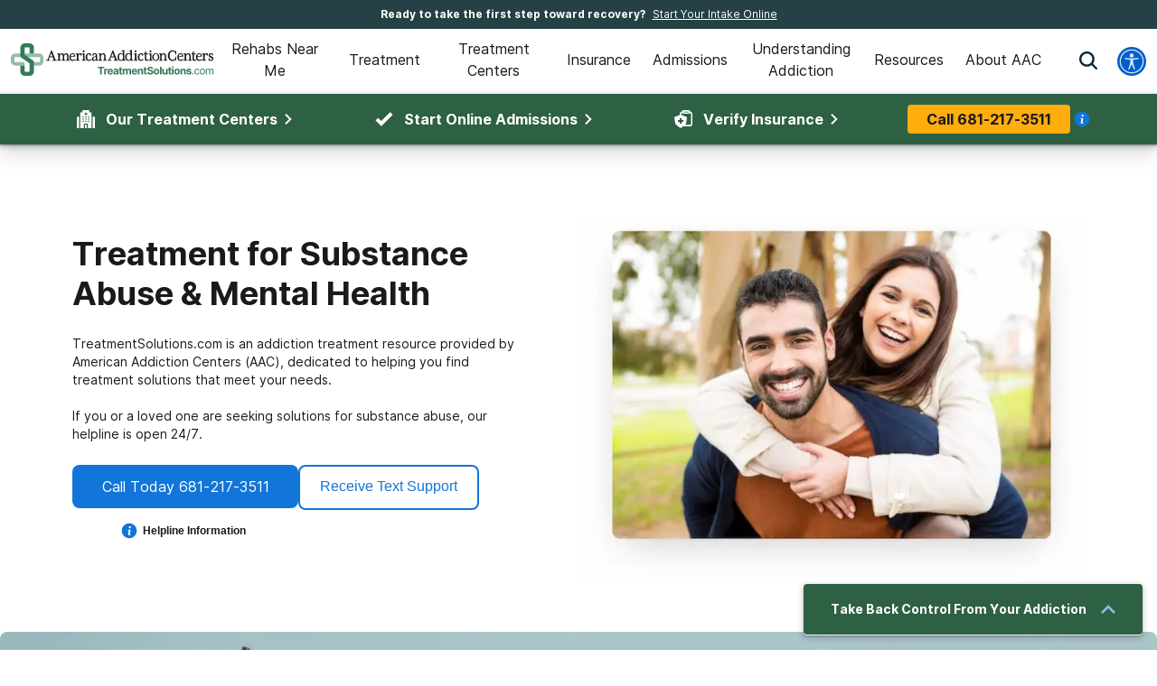

--- FILE ---
content_type: application/javascript
request_url: https://treatmentsolutions.com/_next/static/chunks/pages/payment-options-18ca9f94c53e0239.js
body_size: 8024
content:
(self.webpackChunk_N_E=self.webpackChunk_N_E||[]).push([[1691],{8506:function(e,t,n){(window.__NEXT_P=window.__NEXT_P||[]).push(["/payment-options",function(){return n(6986)}])},7769:function(e,t,n){"use strict";var i=n(5893),a=n(6230),o=n.n(a),r=n(7294),s=n(6725),c=n(2834),d=n(514),l=n(5542);t.Z=e=>{let{theme:t="primary",text:n="",prefix:a="",showHelplineInfo:h=!0,helplineInfoTheme:m="dark",horizontal:p=!1}=e;return(0,r.useEffect)(()=>{var e;(null===(e=window)||void 0===e?void 0:e.CallTrk)&&window.CallTrk.swap()},[]),(0,i.jsxs)("div",{style:{display:p?"flex":"block",marginBottom:p?"20px":"0"},className:o().dynamic([["faa6e5cc7ea23d8d",[l.Bs]]])+" container",children:[(0,i.jsx)(s.Z,{theme:t,href:null===c.w2||void 0===c.w2?void 0:c.w2.href,children:n||"".concat(a?"".concat(a," ").concat(null===c.w2||void 0===c.w2?void 0:c.w2.display):null===c.w2||void 0===c.w2?void 0:c.w2.display)}),h&&(0,i.jsx)("div",{className:o().dynamic([["faa6e5cc7ea23d8d",[l.Bs]]])+" helpline__container",children:(0,i.jsx)(d.Z,{theme:m})}),(0,i.jsx)(o(),{id:"faa6e5cc7ea23d8d",dynamic:[l.Bs],children:".container.__jsx-style-dynamic-selector{max-width:100%;text-align:center}.container.horizontal.__jsx-style-dynamic-selector{display:-webkit-box;display:-webkit-flex;display:-moz-box;display:-ms-flexbox;display:flex}@media screen and (min-width:".concat(l.Bs,"){.container.__jsx-style-dynamic-selector{max-width:-webkit-fit-content;max-width:-moz-fit-content;max-width:fit-content}}.helpline__container.__jsx-style-dynamic-selector{margin:8px auto 0 auto;max-width:-webkit-fit-content;max-width:-moz-fit-content;max-width:fit-content}")})]})}},709:function(e,t,n){"use strict";n.d(t,{Z:function(){return x}});var i=n(5893),a=n(6230),o=n.n(a),r=n(7294),s=n(5697),c=n.n(s);let d=new String('.faq.jsx-9ea4e4803dcef447{border-bottom:1px solid var(--gray-200)}.faq__head.jsx-9ea4e4803dcef447{padding:1.05em 1.75em 1.05em 0;word-break:break-word;position:relative;color:var(--interactive);-webkit-user-select:none;-moz-user-select:none;-ms-user-select:none;user-select:none;font-weight:bold;font-family:var(--font-copy)}.faq__title.jsx-9ea4e4803dcef447{font-size:32px;line-height:36px;font-weight:bold;text-align:center;margin-bottom:15px}.faq__head.jsx-9ea4e4803dcef447:hover{cursor:pointer}.faq__head.jsx-9ea4e4803dcef447:after,.faq__head.jsx-9ea4e4803dcef447:before{content:"";position:absolute;top:50%;right:0px;-webkit-transform:translate(-50%,-50%);-moz-transform:translate(-50%,-50%);-ms-transform:translate(-50%,-50%);-o-transform:translate(-50%,-50%);transform:translate(-50%,-50%);width:16px;height:2px;-webkit-border-radius:1px;-moz-border-radius:1px;border-radius:1px;background-color:#000;-webkit-transition:-webkit-transform.3s;-moz-transition:-moz-transform.3s;-o-transition:-o-transform.3s;transition:-webkit-transform.3s;transition:-moz-transform.3s;transition:-o-transform.3s;transition:transform.3s}@media(max-width:767px),screen and (max-width:812px)and (orientation:landscape){.faq__head.jsx-9ea4e4803dcef447:after,.faq__head.jsx-9ea4e4803dcef447:before{right:-1px}}.faq__head.jsx-9ea4e4803dcef447:before{-webkit-transform:translate(-50%,-50%)rotate(90deg);-moz-transform:translate(-50%,-50%)rotate(90deg);-ms-transform:translate(-50%,-50%)rotate(90deg);-o-transform:translate(-50%,-50%)rotate(90deg);transform:translate(-50%,-50%)rotate(90deg)}.faq__body.jsx-9ea4e4803dcef447{overflow:hidden;height:0;-webkit-transition:height.3s ease-out;-moz-transition:height.3s ease-out;-o-transition:height.3s ease-out;transition:height.3s ease-out}.faq.is-expanded.jsx-9ea4e4803dcef447 .faq__body.jsx-9ea4e4803dcef447{height:auto}.faq__wrapper.jsx-9ea4e4803dcef447{padding-right:3.9em;padding-bottom:1.8em}@media(max-width:767px),screen and (max-width:812px)and (orientation:landscape){.faq__wrapper.jsx-9ea4e4803dcef447{padding-right:2.2em;padding-bottom:.8em}}.faq__wrapper.jsx-9ea4e4803dcef447>*.jsx-9ea4e4803dcef447:last-child{margin-bottom:0}.faq.is-expanded.jsx-9ea4e4803dcef447 .faq__head.jsx-9ea4e4803dcef447:before{-webkit-transform:translate(-50%,-50%);-moz-transform:translate(-50%,-50%);-ms-transform:translate(-50%,-50%);-o-transform:translate(-50%,-50%);transform:translate(-50%,-50%)}');d.__hash="9ea4e4803dcef447";var l=n(9521),h=n(9008),m=n.n(h),p=n(1155),u=e=>{let{faqs:t=[],title:n="",mockData:a=!1}=e;if(!t||!Array.isArray(t))return null;let o={"@context":"https://schema.org","@type":"FAQPage",name:n||"Questions about addiction treatment",mainEntity:t.map(e=>({"@type":"Question","name:":(0,p.QR)((0,p.nd)(null==e?void 0:e.question)),acceptedAnswer:{"@type":"Answer",text:(0,p.QR)((0,p.nd)(null==e?void 0:e.answer))}}))};if(a){let e=JSON.stringify(o,void 0,2);return(0,i.jsx)("pre",{children:e})}return(0,i.jsx)(i.Fragment,{children:(0,i.jsx)(m(),{children:(0,i.jsx)("script",{className:"faq-schema",type:"application/ld+json",dangerouslySetInnerHTML:{__html:JSON.stringify(o)}})})})};let f=l.ZP.div.withConfig({componentId:"sc-5cf48062-0"})(["h1,h2,h3,h4,h5,div,p{color:var(--interactive);font-family:var(--font-copy);font-size:var(--font-base,16px);line-height:var(--font-base-height,25px);margin-bottom:0;font-weight:bold;}"]),g=e=>{let{title:t="Frequently Asked Questions",faqs:n=[],TitleElement:a="div",includeSchema:s=!0}=e,[c,l]=(0,r.useState)(!1);return(0,i.jsxs)(i.Fragment,{children:[t&&(0,i.jsx)("div",{className:"jsx-".concat(d.__hash)+" faq__title",children:t}),Array.isArray(n)&&n.map((e,t)=>{let{question:n,answer:o}=e;if(!n||!o)return null;let s=(0,r.createRef)(),h=c===t,m=!h&&t;return(0,i.jsxs)("div",{className:"jsx-".concat(d.__hash)+" "+"faq ".concat(h?"is-expanded":""),children:[(0,i.jsx)("div",{onClick:()=>l(m),className:"jsx-".concat(d.__hash)+" faq__head",children:(0,i.jsx)(f,{children:(0,i.jsx)(a,{className:"faq__question",dangerouslySetInnerHTML:{__html:n}})})}),(0,i.jsx)("div",{ref:s,className:"jsx-".concat(d.__hash)+" faq__body",children:(0,i.jsx)("div",{dangerouslySetInnerHTML:{__html:o},className:"jsx-".concat(d.__hash)+" faq__wrapper"})})]},t)}),s&&(0,i.jsx)(u,{faqs:n,title:t}),(0,i.jsx)(o(),{id:d.__hash,children:d})]})};var x=g;g.propTypes={faqs:c().arrayOf(c().shape({question:c().string.isRequired,answer:c().string.isRequired})),title:c().string,TitleElement:c().oneOf(["h2","h3","h4","h5","div","p"]),includeSchema:c().bool}},6986:function(e,t,n){"use strict";n.r(t),n.d(t,{default:function(){return ea}});var i=n(5893),a=n(9008),o=n.n(a),r=n(4780),s=n(2834),c=n(5675),d=n.n(c),l=n(5561),h=n(6473),m=n(9521),p=n(5641);let u=m.ZP.div.withConfig({componentId:"sc-5d85002e-0"})(["display:grid;grid-template-columns:1fr;margin:0 15px 0 15px;padding-top:35px;height:auto;max-height:900px;max-width:100%;@media screen and (min-width:","){grid-template-columns:1fr 1fr;align-items:center;justify-items:center;margin:0 auto;height:576px;max-width:",";}"],p.Bs,p.Ks),f=m.ZP.div.withConfig({componentId:"sc-5d85002e-1"})(["position:absolute;background:#057dbc;width:100%;height:900px;z-index:-1;background:linear-gradient(to left,rgba(0,0,0,0.7) 0%,rgba(0,0,0,0.1) 100%),#057dbc;@media screen and (min-width:","){height:576px;}"],p.Bs),g=m.ZP.div.withConfig({componentId:"sc-5d85002e-2"})(["color:white;font-size:16px;margin-bottom:40px;@media screen and (min-width:","){margin-bottom:0px;}"],p.Bs),x=m.ZP.div.withConfig({componentId:"sc-5d85002e-3"})(["min-height:425px;min-width:100%;@media screen and (min-width:","){min-width:400px;}"],p.Bs);m.ZP.div.withConfig({componentId:"sc-5d85002e-4"})(["background:var(--gray-100);padding:40px 15px;@media screen and (min-width:","){padding:40px 0;}"],p.Bs);let y=m.ZP.div.withConfig({componentId:"sc-5d85002e-5"})(["display:block;width:100%;margin-bottom:80px;display:grid;grid-gap:35px;@media screen and (min-width:","){grid-template-columns:repeat(2,auto);justify-content:center;align-items:flex-start;width:100%;}"],p.Bs),b=m.ZP.div.withConfig({componentId:"sc-5d85002e-6"})(["@media screen and (min-width:","){width:465px;}div:nth-child(odd){font-weight:bold;height:32px;font-size:20px;@media screen and (min-width:","){margin-bottom:8px;}}div:nth-child(even){font-size:12px;line-height:16px;}"],p.Bs,p.Bs),w=m.ZP.div.withConfig({componentId:"sc-5d85002e-7"})(["display:flex;width:100%;height:auto;gap:20px;justify-content:center;align-items:center;margin-bottom:40px;flex-direction:column;@media screen and (min-width:","){flex-direction:row;height:425px;}"],p.Bs),v=m.ZP.div.withConfig({componentId:"sc-5d85002e-8"})(["width:360px;height:100%;border-radius:8px;border:1px solid ",";box-shadow:0px 1px 4px rgba(0,0,0,0.12),0px 3px 7px rgba(0,0,0,0.12);padding:24px;background:#fff;display:flex;flex-direction:column;gap:25px;h2{margin:0;}"],e=>e.color||"black"),j=m.ZP.div.withConfig({componentId:"sc-5d85002e-9"})(["background:",";width:80px;height 20px;text-align:center;border-radius:4px;color:white;font-size:12px;line-height:20px;"],e=>e.color||"white"),C=m.ZP.div.withConfig({componentId:"sc-5d85002e-10"})(["text-align:center;text-decoration:none;font-weight:normal;button{width:100%;}"]),k=m.ZP.div.withConfig({componentId:"sc-5d85002e-11"})(["display:flex;flex-direction:column;align-items:center;justify-content:center;width:100%;max-width:100%;min-width:100%;.container{width:100%;max-width:100%;}a{width:100%;background-color:",";&:hover,&:active{background-color:"," !important;}}"],e=>e.color||"",e=>e.hoverColor),_=m.ZP.div.withConfig({componentId:"sc-5d85002e-12"})(["background:transparent;margin-top:5px;"]),I=m.ZP.div.withConfig({componentId:"sc-5d85002e-13"})(["border-radius:8px;button{background-color:",";border-radius:8px;&:hover,&:active{background-color:"," !important;}}"],e=>"".concat(e.background," !important"),e=>e.hoverBackground),A=m.ZP.li.withConfig({componentId:"sc-5d85002e-14"})(["height:48px;align-items:center;display:",";list-style:",";"],e=>e.useCheck?"flex":"list-item",e=>e.useCheck?"none":"disc"),P=m.ZP.ul.withConfig({componentId:"sc-5d85002e-15"})(["padding-left:",";"],e=>(null==e?void 0:e.useCheck)?"0":"20px"),q=m.ZP.span.withConfig({componentId:"sc-5d85002e-16"})(["margin-right:10px;"]),T=m.ZP.div.withConfig({componentId:"sc-5d85002e-17"})(["ul{list-style:disc;margin:10px 0 10px 20px;}li{margin-bottom:4px;}"]),Z=m.ZP.div.withConfig({componentId:"sc-5d85002e-18"})(["height:auto;width:100%;margin-left:auto;margin-right:auto;display:flex;flex-direction:column;align-items:center;justify-content:center;@media screen and (min-width:","){height:auto;width:100%;margin-left:auto;margin-right:auto;display:flex;flex-direction:column;align-items:center;justify-content:center;}"],p.Bs),z=m.ZP.h2.withConfig({componentId:"sc-5d85002e-19"})(["text-align:center;"]),S=m.ZP.div.withConfig({componentId:"sc-5d85002e-20"})(["width:100%;height:auto;display:flex;flex-direction:column;gap:20px;div:nth-child(2){font-weight:bold;}@media screen and (min-width:","){width:770px;}"],p.Bs),Q=m.ZP.div.withConfig({componentId:"sc-5d85002e-21"})(["margin-top:20px;width:100%;"]),B=m.ZP.div.withConfig({componentId:"sc-5d85002e-22"})(["background:#fafafa;height:568px;padding-top:10px;width:100%;@media screen and (min-width:","){height:328px;}"],p.Bs),N=m.ZP.div.withConfig({componentId:"sc-5d85002e-23"})(["display:flex;width:100%;padding:25px;background:var(--warning);border-radius:8px;margin-bottom:20px;flex-direction:column;@media screen and (min-width:","){flex-direction:row;padding:20px 50px 30px 50px;}"],p.Bs),M=m.ZP.div.withConfig({componentId:"sc-5d85002e-24"})(["display:flex;justify-content:center;align-items:start;flex-direction:column;width:100%;margin-bottom:25px;div{font-size:12px;font-weight:bold;text-align:left;}h2{margin-top:0;}@media screen and (min-width:","){width:65%;margin-bottom:0;div{text-align:left;}}"],p.Bs),O=m.ZP.div.withConfig({componentId:"sc-5d85002e-25"})(["display:flex;justify-content:center;align-items:center;flex-direction:column;margin-left:0;div{width:100%;}a{background-color:var(--focus);width:100%;}@media screen and (min-width:","){margin:25px 0 0 120px;}"],p.Bs);var W=()=>(0,i.jsxs)(i.Fragment,{children:[(0,i.jsx)(f,{children:(0,i.jsx)(d(),{src:"/static/hero-pattern.png",alt:"Background Image",priority:!0,fill:!0,sizes:"100vw",style:{objectFit:"cover",opacity:.2}})}),(0,i.jsxs)(u,{id:"hero-container",children:[(0,i.jsxs)(g,{children:[(0,i.jsx)("h1",{children:"Payment Options For Addiction Treatment"}),(0,i.jsxs)("div",{children:["Addiction treatment is a life-changing investment in your health and happiness. At American Addiction Centers, our success rates for abstinence a year after treatment are 2x the industry average.",(0,i.jsx)("br",{}),(0,i.jsx)("br",{}),"We offer the different options - which might be able to be combined - to help you pay for care."]})]}),(0,i.jsx)(x,{children:(0,i.jsx)(l.Z,{children:(0,i.jsx)(h.default,{automationTestingSelector:"vob-hero",type:"multi-step"})})})]})]}),H=n(7294),R=n(1664),E=n.n(R),F=n(2124),L=n(4887),Y=n(1155);let V=function(e){let t=arguments.length>1&&void 0!==arguments[1]&&arguments[1],n={1:"hero-container",hero:"hero-container",2:"financing-form-container",financing:"financing-form-container"}[e];n&&(0,Y.kI)(n,t?-144:150)};var G=()=>{let{isMobile:e}=(0,H.useContext)(F.AppContext),t=e=>{if("Using Health Insurance"===e)return"TRS"===s.Ql?"/treatment/insurance-information/":"SOL"===s.Ql?"/paying-for-treatment/insurance/":"VET"===s.Ql?"/paying-for-rehab/insurance-benefits/":"WIT"===s.Ql?"/insurance/":"/";if("Get Family Support"===e)return"TRS"===s.Ql||"VET"===s.Ql||"WIT"===s.Ql?"/treatment/":"SOL"===s.Ql?"/rehab/":"/"},n=[{title:"Using Health Insurance",content:(0,i.jsxs)("div",{children:["The Affordable Care Act made addiction and mental health treatment an essential benefit. Your insurance may cover all or part of your treatment as a result. You can confidentially"," ",(0,i.jsx)(E(),{href:"#check-coverage",onClick:()=>V("hero",e),children:"check your insurance coverage"})," ","or"," ",(0,i.jsx)(E(),{href:t("Using Health Insurance"),children:"learn about health coverage for addiction treatment"}),"."]})},{title:"Financing Options",content:(0,i.jsxs)("div",{children:["We believe everyone who needs help should be able to attend addiction treatment. We partner with a team who specialize in providing financing options for treatment for many levels of income and credit history."," ",(0,i.jsx)(E(),{href:"#financing-form",onClick:()=>{V("financing",e)},children:"Fill out a simple form and we will reach out to you about financing"}),"."]})},{title:"Get Family Support",content:(0,i.jsxs)("div",{children:["We understand that addiction often causes rifts between family member and loved ones, but even then many family members are willing to help their loved ones get help."," ",(0,i.jsx)(E(),{href:t("Get Family Support"),children:"Take a look at this guide to help you ask for or offer help for addiction treatment"}),"."]})},{title:"Using Credit or Debit Cards",content:(0,i.jsx)("div",{children:"We accept Visa, Mastercard, American Express and Discover cards to help you pay for your care."})}];return(0,i.jsx)(B,{children:(0,i.jsx)(L.Z,{children:(0,i.jsx)(y,{children:n.map((e,t)=>(0,i.jsxs)(b,{children:[(0,i.jsx)("div",{children:e.title}),e.content]},t))})})})},U=n(6725),D=n(6656),J=n(7769),X=n(514),K=()=>{let{isMobile:e}=(0,H.useContext)(F.AppContext);return(0,i.jsxs)(L.Z,{children:[(0,i.jsx)(w,{children:[{optionNumber:"1",title:"Health Insurance",color:"var(--interactive-300)",hoverColor:"var(--interactive-400)",description:"American Addiction Centers (AAC) accepts many insurance plans to help cover addiction treatment.",useCheck:!0,listItems:["We'll instantly check the coverage offered by your insurance provider.","You may receive treatment at one of our facilities at a reduced rate."],buttonText:"Check My Coverage"},{optionNumber:"2",title:"Financing",color:"var(--secondary-300)",hoverColor:"var(--secondary-400)",description:"Depending on your situation, we may be able to provide financing options and payment plans.",useCheck:!1,listItems:["We will work with you on figuring out the best options for your needs.","Simply fill out the online form and we will reach out to you shortly."],buttonText:"Reach Out To Me"},{optionNumber:"3",title:"Private Pay",color:"var(--primary-300)",hoverColor:"var(--primary-400)",description:"You can also use credit or debit cards to to pay for your treatment at American Addiction Centers (AAC).",useCheck:!1,listItems:["We accept Visa, MasterCard, American Express and Discover.","To determine your costs, please call to speak with our navigators."],buttonText:"Call"}].map((t,n)=>(0,i.jsxs)(v,{color:t.color,children:[(0,i.jsxs)(j,{color:t.color,children:["Option #",t.optionNumber]}),(0,i.jsx)("h2",{children:t.title}),(0,i.jsx)("div",{children:t.description}),(0,i.jsx)(P,{useCheck:t.useCheck,children:t.listItems.map((e,a)=>(0,i.jsxs)(A,{useCheck:t.useCheck,children:[t.useCheck?(0,i.jsx)(q,{children:(0,i.jsx)(D.Z,{fill:"var(--success)",width:"22",height:"22"})}):null,(0,i.jsx)("span",{dangerouslySetInnerHTML:{__html:e}})]},"listItem-".concat(n,"-").concat(a)))}),(0,i.jsx)(C,{color:t.color,hoverColor:t.hoverColor,children:"3"===t.optionNumber?(0,i.jsxs)(k,{color:t.color,hoverColor:t.hoverColor,children:[(0,i.jsx)(J.Z,{prefix:"Call",showHelplineInfo:!1,theme:"primary"}),(0,i.jsx)(_,{children:(0,i.jsx)(X.Z,{theme:"dark"})})]}):(0,i.jsx)(I,{background:t.color,hoverBackground:t.hoverColor,children:(0,i.jsx)(U.Z,{onClick:()=>V(t.optionNumber,e),children:t.buttonText})})})]},"card-".concat(n)))})," ","VET"===s.Ql&&(0,i.jsxs)(N,{children:[(0,i.jsxs)(M,{children:[(0,i.jsx)("div",{children:"Option #4"}),(0,i.jsx)("br",{}),(0,i.jsx)("h2",{children:"Veteran Affairs (VA) Healthcare Benefits"}),(0,i.jsx)("div",{children:"American Addiction Centers (AAC) offers specialized addiction treatment for Veterans and military personnel. Contact our admissions navigators to help guide you through the process."})]}),(0,i.jsx)(O,{children:(0,i.jsx)("div",{children:(0,i.jsx)(J.Z,{text:"Call Our Admissions Team"})})})]})]})},$=n(1374),ee=()=>(0,i.jsx)(L.Z,{children:(0,i.jsxs)(Z,{id:"financing-form-container",children:[(0,i.jsx)(z,{children:"Check Your Payment Options"}),(0,i.jsxs)(S,{children:[(0,i.jsx)("div",{children:"You can quickly and privately check your insurance benefits to see if you're covered for addiction treatment services. We’ll be able to tell you if your provider is in network with all American Addiction Centers locations."}),(0,i.jsxs)("div",{children:["This means your treatment may be FREE",(0,i.jsx)("sup",{children:"1"})," depending on your policy, copay, and deductible."]}),(0,i.jsx)("div",{children:"And if you don't have insurance, our team will also work with you on figuring out the best options suitable for your needs."}),(0,i.jsx)(Q,{children:(0,i.jsx)($.default,{})})]})]})}),et=n(709),en=n(7865),ei=()=>{let e=e=>{let t;switch(s.Ql){case"TRS":"medicare"===e?t="".concat((0,en.zP)(s.Ql),"medicare-covered-drug-rehab/"):"medicaid"===e?t="".concat((0,en.zP)(s.Ql),"medicaid-covered-drug-rehab/"):"bcbs"===e&&(t="".concat((0,en.zP)(s.Ql),"bluecross-covered-drug-rehab/"));break;case"VET":"medicare"===e?t="".concat((0,en.zP)(s.Ql),"medicare/"):"medicaid"===e?t="".concat((0,en.zP)(s.Ql),"medicaid/"):"bcbs"===e&&(t="".concat((0,en.zP)(s.Ql),"blue-cross-blue-shield/"));break;case"SOL":"medicare"===e?t="".concat((0,en.zP)(s.Ql),"medicare/"):"medicaid"===e?t="".concat((0,en.zP)(s.Ql),"medicaid/"):"bcbs"===e&&(t="".concat((0,en.zP)(s.Ql),"anthem-bcbs/"));break;case"WIT":"medicare"===e?t="".concat((0,en.zP)(s.Ql),"medicaid-medicare/"):"medicaid"===e?t="".concat((0,en.zP)(s.Ql),"medicaid-medicare/"):"bcbs"===e&&(t="".concat((0,en.zP)(s.Ql),"bcbs/"));break;default:t="/"}return t};return(0,i.jsx)(T,{children:(0,i.jsx)(L.Z,{children:(0,i.jsx)(et.Z,{faqs:[{question:"When do I Need to Pay for Rehab?",answer:"When you pay for rehab will depend on a variety of factors, including how you pay for rehab, how long you will be going to rehab, and more. If you are paying for rehab out-of-pocket, or as a “private pay” patient, your rehabilitation center will likely set up a payment plan with you that fits your needs. If you are using private health insurance to pay for rehab, you may only have to pay for rehab if you still owe a copay or deductible, or after your rehab bills your insurance company."},{question:"Can I Go to Rehab with No Insurance?",answer:"Yes, you can attend rehab with no private health insurance. There are plenty of options for those needing rehab who do not have insurance, including cash or self-payment, Medicaid, and more. In 2019, the mostly commonly accepted payment types at rehabilitation centers were cash or self-payment (90 percent), private health insurance (73 percent), and Medicaid (68 percent). Some treatment centers also reported accepting state-financed health insurance plan other than Medicaid (49 percent), federal military insurance (38 percent), Medicare (37 percent), and IHS/Tribal/Urban funds (12 percent)."},{question:"Are There Extra Costs at Rehab?",answer:"Some rehabilitation centers may offer additional optional services that require an extra payment to utilize. Often, these optional services are of the luxurious nature and may consist of experiential therapies or luxury features. "},{question:"What is AAC’s 90 Day Promise?",answer:"AAC’s 90-Day Promise exists to translate our commitment to our patients and our investment in their long-term sobriety. When you invest in your sobriety by attending an American Addiction Centers facility and successfully complete 90 consecutive days at this rehab, we believe that you have created the most solid foundation for your long-term goals of sobriety. In the event that you experience a relapse, you are welcome back for a complimentary 30 days of treatment."},{question:"Are There Government, State Funded, or Free Rehab Options?",answer:'Yes, there are some state-funded options for those who wish to utilize <a href="'.concat(e("medicare"),'">Medicare</a> or <a href="').concat(e("medicaid"),'">Medicaid</a> coverage to receive addiction treatment.')},{question:"Which Insurance Companies Can Cover Rehab?",answer:'Most private insurance policies, such as Aetna, <a href="'.concat(e("bcbs"),'">Blue Cross Blue Shield</a>, Humana, United Healthcare, and more, will cover some form of addiction treatment. The breadth of your personal coverage will depend on your particular policy, the rehab center you attend, and more.')},{question:"Can I Use Retirement Account Withdrawals to Cover Rehab?",answer:"Yes, retirement account withdrawals can be performed prematurely (before the age of 59 1/2) to pay for medical expenses, such as drug and alcohol rehabilitation. You can borrow up to $50,000 you’re your 401(k) or other workplace retirement plan, or half the balance in your account (whichever is less). However, this will eventually entail gradual repayment with interest into your own account.  "},{question:"What is the Cost of Rehab?",answer:"The cost of rehab varies by the level of care, length of stay, and amount that can be covered by insurance. Therefore the cost can vary tremendously depending on your situation. The average length of stay is about 30 days or more. Fortunately, there are a variety of ways to afford the cost of rehab and cost should not deter you from finding life saving treatment for you or your loved ones."},{question:"Other Ways to Pay for Rehab",answer:"There are a variety of ways to pay for rehab. Those include, insurance, private pay, loans, financing, and more. Other ways may be through early withdrawals of retirement accounts, credit cards, and crowdfunding (such as GoFundMe). "},{question:"What are Qualifying Life Events for Health Insurance?",answer:"Certain changes in your life situation, known as qualifying life events—such as the loss of health coverage, a change in your household, or a change in residence—give you the opportunity to sign up for a new health insurance plan or make changes to an existing plan. Examples of qualifying life events include:<ul><li>Losing existing job-based, individual, or student health coverage.</li><li>Losing Medicare, Medicaid, or Children's Health Insurance Program (CHIP) eligibility.</li><li>Turning 26 years old and losing health coverage under your parent's insurance plan.</li><li>Getting married or divorced.</li><li>Having a baby or adopting a child.</li><li>A death in the family.</li><li>Moving to a different zip code or county that changes your health plan area.</li><li>Moving to or from a place to attend school.</li><li>Moving to or from a place you live and work as a seasonal worker.</li><li>Moving to or from a shelter or other transitional housing.</li><li>Income changes that impact your available options.</li><li>Gaining membership in a federally recognized tribe or status as an Alaska Native Claims Settlement Act (ANCSA) Corporation shareholder.</li><li>Becoming a U.S. citizen.</li><li>Leaving jail, prison, or other incarcerated setting.</li><li>Starting or ending service as an AmeriCorps member.</li></ul>Since every situation is different, you may have to present documentation to show how the life event impacts your health insurance coverage."}]})})})},ea=()=>(0,i.jsxs)(i.Fragment,{children:[(0,i.jsxs)(o(),{children:[(0,i.jsx)("title",{children:"How to Pay for Rehab (Payment Options & Plans)"}),(0,i.jsx)("meta",{name:"robots",content:"index,follow"}),(0,i.jsx)("meta",{name:"description",content:"American Addiction Centers offers different ways to pay for treatment, including private pay, insurance and more. Learn about your rehab payment options."},"description"),(0,i.jsx)("link",{href:"".concat(s.HJ,"/payment-options/"),rel:"canonical"})]}),(0,i.jsxs)(r.Z,{children:[(0,i.jsx)(W,{}),(0,i.jsx)(G,{}),(0,i.jsx)(K,{}),(0,i.jsx)(ee,{}),(0,i.jsx)(ei,{})]})]})}},function(e){e.O(0,[3848,8930,2393,1374,7249,4780,2888,9774,179],function(){return e(e.s=8506)}),_N_E=e.O()}]);

--- FILE ---
content_type: application/javascript
request_url: https://treatmentsolutions.com/_next/static/4b3tS36Cw8fDIfXQhApxq/_buildManifest.js
body_size: 765
content:
self.__BUILD_MANIFEST=function(s,a,t,c,e,i,u,n,b,f,o,r,d,h,g,p,k){return{__rewrites:{afterFiles:[],beforeFiles:[],fallback:[]},"/":[s,t,f,"static/chunks/6222-dd026ad781420fc8.js",a,c,"static/chunks/pages/index-eef4d053103f37c2.js"],"/_error":[s,t,a,c,"static/chunks/pages/_error-23d3d1c3842f3480.js"],"/aac-facilities":[s,t,e,r,a,c,d,"static/chunks/pages/aac-facilities-730b2f61226e93b2.js"],"/aac-facilities/[slug]":[s,t,e,i,o,n,h,a,c,u,g,"static/chunks/pages/aac-facilities/[slug]-7edd563a9e1b7a35.js"],"/about-aac/our-veteran-staff":[s,t,a,c,"static/chunks/pages/about-aac/our-veteran-staff-017dd37eae682932.js"],"/about-aac/our-veteran-staff/[slug]":[s,t,a,c,"static/chunks/pages/about-aac/our-veteran-staff/[slug]-4e0abefb87d59188.js"],"/admissions":[s,t,e,i,f,n,a,c,u,"static/chunks/pages/admissions-08988a2e588ea645.js"],"/admissions/team":[s,t,e,i,n,a,c,u,"static/chunks/pages/admissions/team-51d9cd0f19e1cc03.js"],"/blog":[s,t,p,a,c,"static/chunks/pages/blog-41efd32cf05f357c.js"],"/contact-us":[s,t,b,a,c,"static/chunks/pages/contact-us-2d6b96d3fe351ac3.js"],"/contributors":[s,t,a,c,"static/chunks/pages/contributors-ba026079466f26bf.js"],"/contributors/[slug]":[s,t,"static/chunks/4255-7aa3a3acec59be4f.js",a,c,"static/chunks/pages/contributors/[slug]-a82749be1ca32517.js"],"/local-detox":[s,t,e,i,a,c,u,"static/chunks/pages/local-detox-172adcd95b1cfc3c.js"],"/payment-options":[s,t,b,k,a,c,"static/chunks/pages/payment-options-18ca9f94c53e0239.js"],"/rehab-facilities":[s,t,e,r,a,c,d,"static/chunks/pages/rehab-facilities-6f4fb3e83738573d.js"],"/rehab-facilities/[slug]":[s,t,e,i,o,n,h,a,c,u,g,"static/chunks/pages/rehab-facilities/[slug]-741876f77d70c728.js"],"/shortcodes":[s,b,f,o,k,"static/chunks/932-0081c5644d37c6a7.js",a,"static/chunks/pages/shortcodes-3831ed6a2ff6bae7.js"],"/sitemap":[s,t,a,c,"static/chunks/pages/sitemap-a38b94901a6c81ae.js"],"/tag":[s,t,a,c,"static/chunks/pages/tag-28f88eeaccc017c8.js"],"/tag/[tag]":[s,t,p,a,c,"static/chunks/pages/tag/[tag]-a296c9c90fbd00e2.js"],"/text-support-sign-up":[s,t,"static/chunks/1817-a33560d4c81f8e7a.js",a,c,"static/chunks/pages/text-support-sign-up-8960174820048f00.js"],"/verify-insurance":[s,t,b,a,c,"static/chunks/pages/verify-insurance-25bbbce882d6df30.js"],"/[...pathname]":[s,t,a,c,"static/chunks/pages/[...pathname]-d4bcbd7ddd2cb345.js"],sortedPages:["/","/_app","/_error","/aac-facilities","/aac-facilities/[slug]","/about-aac/our-veteran-staff","/about-aac/our-veteran-staff/[slug]","/admissions","/admissions/team","/blog","/contact-us","/contributors","/contributors/[slug]","/local-detox","/payment-options","/rehab-facilities","/rehab-facilities/[slug]","/shortcodes","/sitemap","/tag","/tag/[tag]","/text-support-sign-up","/verify-insurance","/[...pathname]"]}}("static/chunks/3848-5be717de52d5d984.js","static/chunks/7249-92d23b7e353c8e9d.js","static/chunks/8930-272da079d77e3504.js","static/chunks/4780-4d6f98c2c90691bd.js","static/chunks/8711-3055b43638079ca2.js","static/chunks/4758-80624b1f328aea7e.js","static/chunks/8018-ce2a9ebea789e1ea.js","static/chunks/3015-1d098c7ba22df326.js","static/chunks/2393-b3370d54ffc236af.js","static/chunks/2378-a05dfbbe7da1a972.js","static/chunks/7844-c4ce7ee5bc08c0fe.js","static/chunks/2843-146826b86c1561a9.js","static/chunks/767-7d89c2c2e0f47fc3.js","static/chunks/9172-65d70f6c1674105a.js","static/chunks/9469-be47f19188054ef5.js","static/chunks/336-82f2431321031c16.js","static/chunks/1374-84569dbe25fd99b1.js"),self.__BUILD_MANIFEST_CB&&self.__BUILD_MANIFEST_CB();

--- FILE ---
content_type: image/svg+xml
request_url: https://treatmentsolutions.com/static/insurance/anthem-logo.svg
body_size: 1575
content:
<svg width="106" height="48" viewBox="0 0 106 48" fill="none" xmlns="http://www.w3.org/2000/svg">
<rect width="105.6" height="47.4906" fill="white" fill-opacity="0.01"/>
<path fill-rule="evenodd" clip-rule="evenodd" d="M103.11 31.0359C103.385 31.0359 103.772 31.0807 103.772 30.7154C103.772 30.4454 103.542 30.4085 103.303 30.4085H102.759V31.0359H103.11ZM102.759 32.1225H102.506V30.1838H103.358C103.873 30.1838 104.047 30.3728 104.047 30.7198C104.047 31.0949 103.78 31.2336 103.435 31.2605L104.024 32.1225H103.74L103.183 31.2605H102.759V32.1225ZM104.605 31.1624C104.605 30.3367 103.997 29.7417 103.156 29.7417C102.31 29.7417 101.697 30.3367 101.697 31.1624C101.697 31.9961 102.31 32.5916 103.156 32.5916C103.997 32.5916 104.605 31.9961 104.605 31.1624ZM101.421 31.1624C101.421 30.2329 102.199 29.4705 103.156 29.4705C104.108 29.4705 104.881 30.2329 104.881 31.1624C104.881 32.0999 104.108 32.8618 103.156 32.8618C102.199 32.8618 101.421 32.0999 101.421 31.1624Z" fill="#005992"/>
<path fill-rule="evenodd" clip-rule="evenodd" d="M71.8839 24.5031H66.7961V23.0936C66.7936 22.1702 67.066 21.4139 67.5826 20.908C68.0341 20.4661 68.6573 20.2235 69.336 20.226C70.9729 20.2302 71.879 21.2518 71.8839 23.0997V24.5031ZM73.7413 20.765C72.6549 19.8221 71.1388 19.3223 69.356 19.3223C67.7699 19.3235 66.1843 20.0374 65.0084 21.2813C63.7529 22.6091 63.0565 24.4306 63.0527 26.4094C63.049 28.3481 63.7673 30.1236 65.0786 31.4097C66.3295 32.6369 67.9941 33.3103 69.7661 33.3073C73.1921 33.3017 75.1152 30.816 75.4546 28.5089L75.4702 28.3892H74.4101L74.3982 28.4819C74.1565 30.3525 72.5339 32.3391 70.0003 32.3336C67.979 32.3299 66.8168 30.9744 66.8106 28.6128C66.8118 28.6128 66.8118 25.9797 66.8118 25.4792H75.6787L75.6755 25.3712C75.6073 23.3674 74.9573 21.8191 73.7413 20.765Z" fill="#005992"/>
<path fill-rule="evenodd" clip-rule="evenodd" d="M45.9537 30.2843H44.9581L44.943 30.3703C44.824 30.9867 44.4339 32.0205 43.1496 32.0162C42.1528 32.0137 41.6455 31.3305 41.6411 29.9867V20.6109H44.9187V20.506L44.9168 19.7981V19.6931H41.6624V15.6345L41.5435 15.6468C40.7763 15.729 39.2184 15.8457 38.4081 15.8451H38.3017V19.6925H36.1362V20.6157H38.3155V28.7747C38.3179 31.7804 39.6305 33.3061 42.2178 33.3061C45.1859 33.3061 45.811 31.0862 45.9317 30.4071L45.9537 30.2843Z" fill="#005992"/>
<path fill-rule="evenodd" clip-rule="evenodd" d="M8.73727 16.1208L11.8789 24.917H5.79601L8.73727 16.1208ZM34.0261 32.023V23.726C34.0273 22.4404 33.6021 21.344 32.8001 20.5556C31.9942 19.7662 30.835 19.3316 29.5363 19.3316C27.7554 19.334 26.3364 20.0535 25.2882 21.4262L25.2568 19.8037L25.2557 19.7023H19.9229V20.6109H22.0176V32.0243H18.2786L10.6064 10.4199L10.5814 10.3494H9.64528L9.62016 10.4199L2.1153 32.0243H0V32.931H6.27064V32.0243H3.38143L5.4679 25.8556H12.1783L14.296 32.0243H11.3748V32.931H27.3822V32.023H25.2932V25.6881C25.2988 21.91 27.3547 20.5372 28.7341 20.5385C30.0711 20.5397 30.7486 21.3882 30.751 23.0629V32.023H28.7917V32.931H36.1538V32.023H34.0261Z" fill="#005992"/>
<path fill-rule="evenodd" clip-rule="evenodd" d="M60.4748 32.0231V23.5934C60.4722 21.6277 59.2525 19.3304 55.8221 19.3316C53.1589 19.334 51.7833 20.5999 51.1927 21.2519V10.4126H45.8544V11.3556H47.8526V32.0231H45.6929V32.9311H53.2548V32.0231H51.1927V25.607C51.1927 23.3877 51.9654 22.1654 52.6148 21.5293C53.2442 20.9137 54.0463 20.5742 54.8741 20.5742C56.7083 20.5766 57.0977 22.0531 57.1021 23.2919V32.0231H55.0407V32.9311H62.6013V32.0231H60.4748Z" fill="#005992"/>
<mask id="mask0" mask-type="alpha" maskUnits="userSpaceOnUse" x="0" y="19" width="101" height="20">
<path fill-rule="evenodd" clip-rule="evenodd" d="M0 19.3315H100.57V38.3459H0V19.3315Z" fill="white"/>
</mask>
<g mask="url(#mask0)">
<path fill-rule="evenodd" clip-rule="evenodd" d="M100.462 32.023H98.409V23.085C98.4058 20.7687 96.7884 19.3303 94.1891 19.3315C91.713 19.3339 90.378 20.5483 89.7618 21.3525C89.0768 20.0375 87.763 19.3315 85.9201 19.3315C84.1624 19.3339 82.5951 19.9848 81.5487 21.0991L81.5187 19.8042L81.5168 19.7023H76.0864V20.6109H78.3106V32.023H76.1183V32.931H83.5087V32.023H81.6181V25.7174C81.6808 23.8843 81.7673 22.702 82.436 21.7971C83.0109 21.0443 83.9301 20.5765 84.8306 20.5765C85.944 20.5765 86.3347 21.3998 86.3767 21.4925C86.6584 22.0143 86.6584 22.9168 86.6584 23.7898V32.023H84.6878V32.931H91.9573V32.023H90.0631V25.7174C90.1244 23.8843 90.2114 22.7031 90.8797 21.7971C91.455 21.0443 92.3731 20.5765 93.276 20.5765C94.3895 20.5765 94.7796 21.3998 94.8208 21.4925C95.1021 22.0143 95.1021 22.9168 95.1021 23.7898V32.023H93.1415V32.931H100.57V32.023H100.462Z" fill="#005992"/>
<path fill-rule="evenodd" clip-rule="evenodd" d="M0 36.6079V38.3521H99.8484L100.447 36.6079H0Z" fill="#005992"/>
</g>
</svg>
